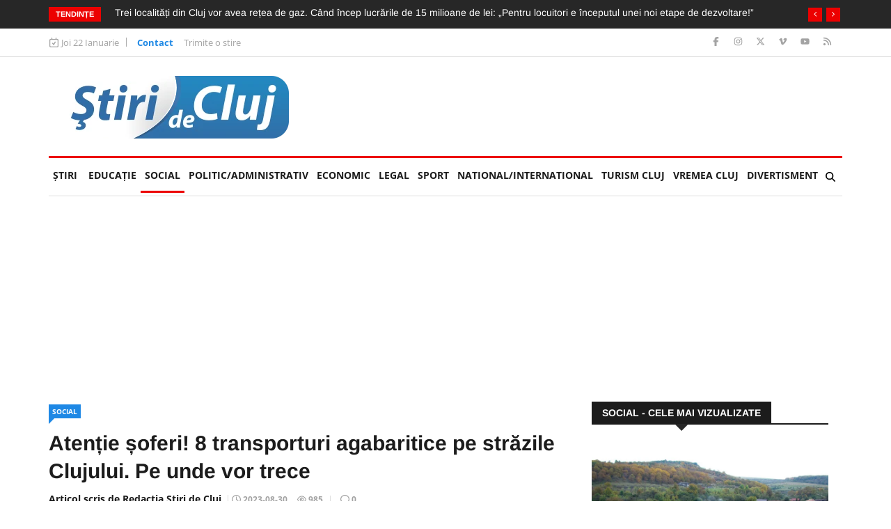

--- FILE ---
content_type: text/html; charset=utf-8
request_url: https://www.google.com/recaptcha/api2/aframe
body_size: 267
content:
<!DOCTYPE HTML><html><head><meta http-equiv="content-type" content="text/html; charset=UTF-8"></head><body><script nonce="YQ2VTSFIaC6tu_hyoLHXEQ">/** Anti-fraud and anti-abuse applications only. See google.com/recaptcha */ try{var clients={'sodar':'https://pagead2.googlesyndication.com/pagead/sodar?'};window.addEventListener("message",function(a){try{if(a.source===window.parent){var b=JSON.parse(a.data);var c=clients[b['id']];if(c){var d=document.createElement('img');d.src=c+b['params']+'&rc='+(localStorage.getItem("rc::a")?sessionStorage.getItem("rc::b"):"");window.document.body.appendChild(d);sessionStorage.setItem("rc::e",parseInt(sessionStorage.getItem("rc::e")||0)+1);localStorage.setItem("rc::h",'1769055960357');}}}catch(b){}});window.parent.postMessage("_grecaptcha_ready", "*");}catch(b){}</script></body></html>